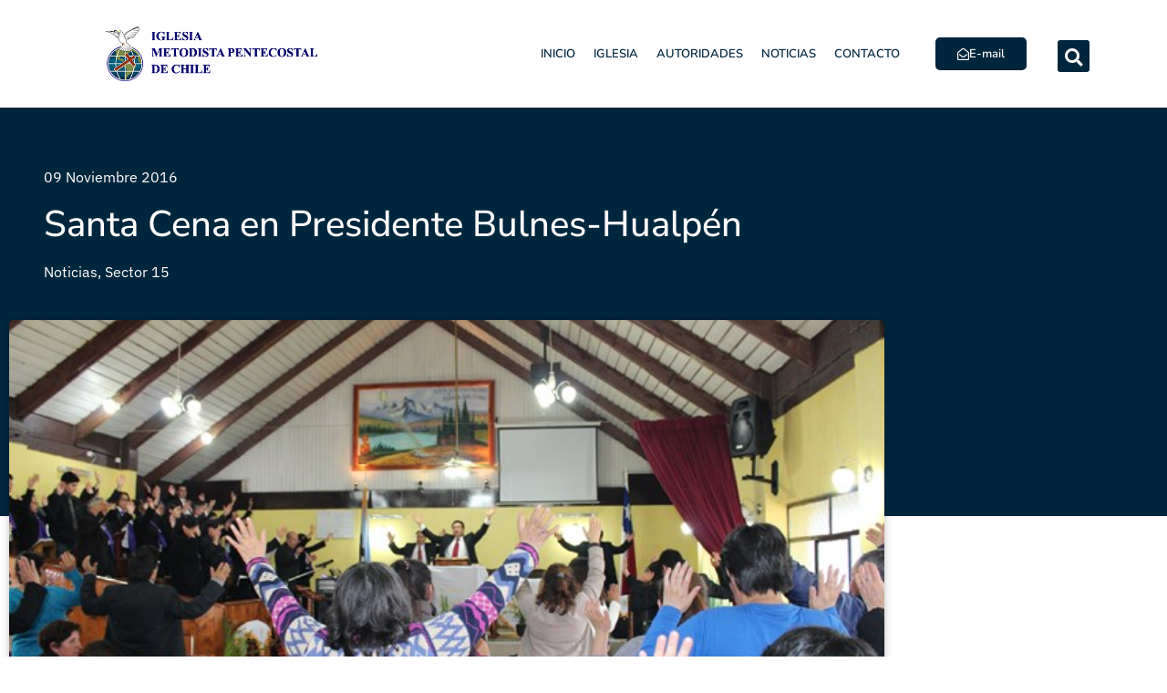

--- FILE ---
content_type: text/css; charset=utf-8
request_url: https://www.impch.org/wp-content/uploads/elementor/css/post-71877.css?ver=1768290525
body_size: 1232
content:
.elementor-71877 .elementor-element.elementor-element-ebabba8:not(.elementor-motion-effects-element-type-background), .elementor-71877 .elementor-element.elementor-element-ebabba8 > .elementor-motion-effects-container > .elementor-motion-effects-layer{background-color:var( --e-global-color-594adc9 );}.elementor-71877 .elementor-element.elementor-element-ebabba8{transition:background 0.3s, border 0.3s, border-radius 0.3s, box-shadow 0.3s;padding:4em 0em 16em 0em;}.elementor-71877 .elementor-element.elementor-element-ebabba8 > .elementor-background-overlay{transition:background 0.3s, border-radius 0.3s, opacity 0.3s;}.elementor-71877 .elementor-element.elementor-element-f79bfb8 > .elementor-element-populated{text-align:justify;margin:0px 0px 0px 0px;--e-column-margin-right:0px;--e-column-margin-left:0px;padding:0em 3em 0em 3em;}.elementor-71877 .elementor-element.elementor-element-6d5ab68 .elementor-icon-list-icon i{color:#FFFFFF;font-size:14px;}.elementor-71877 .elementor-element.elementor-element-6d5ab68 .elementor-icon-list-icon svg{fill:#FFFFFF;--e-icon-list-icon-size:14px;}.elementor-71877 .elementor-element.elementor-element-6d5ab68 .elementor-icon-list-icon{width:14px;}.elementor-71877 .elementor-element.elementor-element-6d5ab68 .elementor-icon-list-text, .elementor-71877 .elementor-element.elementor-element-6d5ab68 .elementor-icon-list-text a{color:#FFFFFF;}.elementor-71877 .elementor-element.elementor-element-6d5ab68 .elementor-icon-list-item{font-family:"IBM Plex Sans", Sans-serif;}.elementor-71877 .elementor-element.elementor-element-97a695c > .elementor-widget-container{padding:0em 0em 0em 0em;}.elementor-71877 .elementor-element.elementor-element-97a695c{text-align:start;}.elementor-71877 .elementor-element.elementor-element-97a695c .elementor-heading-title{font-family:"Nunito Sans", Sans-serif;color:#FFFFFF;}.elementor-71877 .elementor-element.elementor-element-c991dfa.ha-has-bg-overlay:hover > .elementor-widget-container::before{transition:background 0.3s;}.elementor-71877 .elementor-element.elementor-element-c991dfa .elementor-icon-list-items:not(.elementor-inline-items) .elementor-icon-list-item:not(:last-child){padding-bottom:calc(0px/2);}.elementor-71877 .elementor-element.elementor-element-c991dfa .elementor-icon-list-items:not(.elementor-inline-items) .elementor-icon-list-item:not(:first-child){margin-top:calc(0px/2);}.elementor-71877 .elementor-element.elementor-element-c991dfa .elementor-icon-list-items.elementor-inline-items .elementor-icon-list-item{margin-right:calc(0px/2);margin-left:calc(0px/2);}.elementor-71877 .elementor-element.elementor-element-c991dfa .elementor-icon-list-items.elementor-inline-items{margin-right:calc(-0px/2);margin-left:calc(-0px/2);}body.rtl .elementor-71877 .elementor-element.elementor-element-c991dfa .elementor-icon-list-items.elementor-inline-items .elementor-icon-list-item:after{left:calc(-0px/2);}body:not(.rtl) .elementor-71877 .elementor-element.elementor-element-c991dfa .elementor-icon-list-items.elementor-inline-items .elementor-icon-list-item:after{right:calc(-0px/2);}.elementor-71877 .elementor-element.elementor-element-c991dfa .elementor-icon-list-icon i{color:#FFFFFF;font-size:14px;}.elementor-71877 .elementor-element.elementor-element-c991dfa .elementor-icon-list-icon svg{fill:#FFFFFF;--e-icon-list-icon-size:14px;}.elementor-71877 .elementor-element.elementor-element-c991dfa .elementor-icon-list-icon{width:14px;}.elementor-71877 .elementor-element.elementor-element-c991dfa .elementor-icon-list-text, .elementor-71877 .elementor-element.elementor-element-c991dfa .elementor-icon-list-text a{color:#FFFFFF;}.elementor-71877 .elementor-element.elementor-element-c991dfa .elementor-icon-list-item{font-family:"IBM Plex Sans", Sans-serif;}.elementor-71877 .elementor-element.elementor-element-f868c58 > .elementor-container{max-width:980px;}.elementor-71877 .elementor-element.elementor-element-f868c58{margin-top:-225px;margin-bottom:0px;}.elementor-bc-flex-widget .elementor-71877 .elementor-element.elementor-element-083aded.elementor-column .elementor-widget-wrap{align-items:center;}.elementor-71877 .elementor-element.elementor-element-083aded.elementor-column.elementor-element[data-element_type="column"] > .elementor-widget-wrap.elementor-element-populated{align-content:center;align-items:center;}.elementor-71877 .elementor-element.elementor-element-083aded.elementor-column > .elementor-widget-wrap{justify-content:center;}.elementor-71877 .elementor-element.elementor-element-0eab253 > .elementor-widget-container{border-radius:0px 0px 0px 0px;}.elementor-71877 .elementor-element.elementor-element-0eab253{text-align:center;}.elementor-71877 .elementor-element.elementor-element-0eab253 img{width:100%;height:500px;object-fit:cover;object-position:center center;border-radius:5px 5px 5px 5px;box-shadow:0px 0px 10px 0px rgba(0, 0, 0, 0.25);}.elementor-71877 .elementor-element.elementor-element-8acc3c7 > .elementor-container{max-width:980px;}.elementor-71877 .elementor-element.elementor-element-8acc3c7{transition:background 0.3s, border 0.3s, border-radius 0.3s, box-shadow 0.3s;padding:1em 0em 4em 0em;}.elementor-71877 .elementor-element.elementor-element-8acc3c7 > .elementor-background-overlay{transition:background 0.3s, border-radius 0.3s, opacity 0.3s;}.elementor-71877 .elementor-element.elementor-element-08c88a6 > .elementor-element-populated{transition:background 0.3s, border 0.3s, border-radius 0.3s, box-shadow 0.3s;padding:1em 5em 0em 5em;}.elementor-71877 .elementor-element.elementor-element-08c88a6 > .elementor-element-populated > .elementor-background-overlay{transition:background 0.3s, border-radius 0.3s, opacity 0.3s;}.elementor-71877 .elementor-element.elementor-element-8f7881f > .elementor-widget-container{margin:0px 0px 0px 0px;padding:0px 0px 0px 0px;}.elementor-71877 .elementor-element.elementor-element-8f7881f{text-align:justify;font-family:"IBM Plex Sans", Sans-serif;}.elementor-71877 .elementor-element.elementor-element-32a3df9 .elementor-heading-title{font-family:"Nunito Sans", Sans-serif;font-weight:700;color:var( --e-global-color-594adc9 );}.elementor-71877 .elementor-element.elementor-element-72644ec > .elementor-widget-container{padding:1em 0em 1em 0em;}.elementor-71877 .elementor-element.elementor-element-72644ec span.post-navigation__prev--label{color:var( --e-global-color-594adc9 );}.elementor-71877 .elementor-element.elementor-element-72644ec span.post-navigation__next--label{color:var( --e-global-color-594adc9 );}.elementor-71877 .elementor-element.elementor-element-72644ec span.post-navigation__prev--label, .elementor-71877 .elementor-element.elementor-element-72644ec span.post-navigation__next--label{font-family:"Nunito Sans", Sans-serif;font-size:12px;font-weight:600;}.elementor-71877 .elementor-element.elementor-element-72644ec .post-navigation__arrow-wrapper{color:var( --e-global-color-0810b6b );fill:var( --e-global-color-0810b6b );font-size:53px;}.elementor-71877 .elementor-element.elementor-element-72644ec .elementor-post-navigation__link a {gap:26px;}@media(max-width:767px){.elementor-71877 .elementor-element.elementor-element-ebabba8{padding:2em 0em 0em 0em;}.elementor-71877 .elementor-element.elementor-element-f79bfb8 > .elementor-element-populated{padding:0em 2em 10em 2em;}.elementor-71877 .elementor-element.elementor-element-6d5ab68 .elementor-icon-list-item{font-size:12px;}.elementor-71877 .elementor-element.elementor-element-97a695c{text-align:start;}.elementor-71877 .elementor-element.elementor-element-97a695c .elementor-heading-title{font-size:30px;line-height:1.1em;}.elementor-71877 .elementor-element.elementor-element-c991dfa .elementor-icon-list-item{font-size:12px;}.elementor-71877 .elementor-element.elementor-element-f868c58{padding:6em 1em 0em 1em;}.elementor-71877 .elementor-element.elementor-element-083aded > .elementor-element-populated{margin:0px 0px 0px 0px;--e-column-margin-right:0px;--e-column-margin-left:0px;}.elementor-71877 .elementor-element.elementor-element-0eab253 img{height:200px;}.elementor-71877 .elementor-element.elementor-element-08c88a6 > .elementor-element-populated{padding:0em 2em 0em 2em;}}